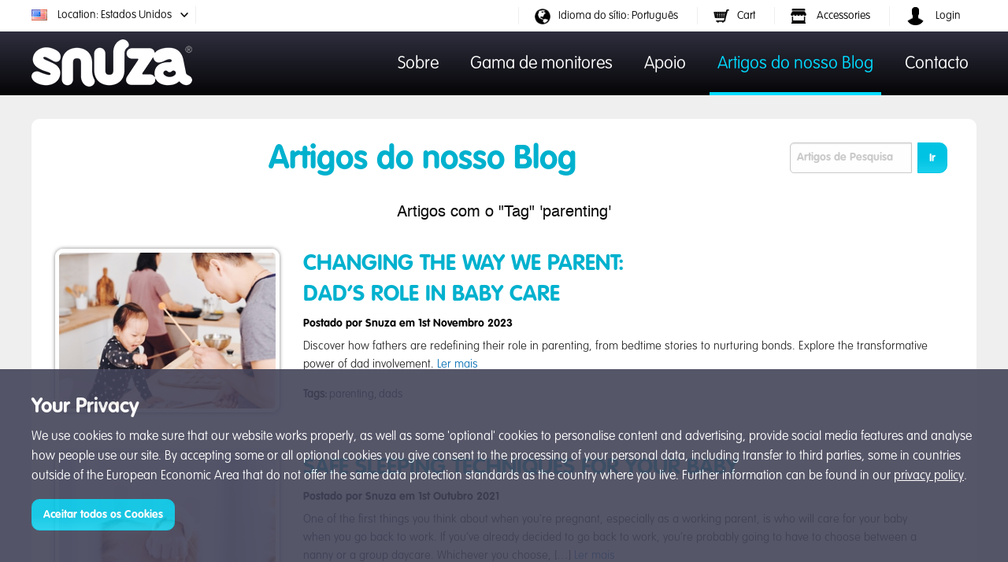

--- FILE ---
content_type: text/html; charset=utf-8
request_url: https://www.snuza.com/blog/tag/parenting/?lang=pt
body_size: 32490
content:

<!doctype html>
<html lang="en">
<head>
    <meta name="upcheck" content="yes" />
    <meta name="facebook-domain-verification" content="qdxi4rbqarm1197eexw0sxjfb02574" />
    <meta name="google-site-verification" content="6C-4vSl7-3T8rBX8L_jV91yja3-eT8Lasl2Nh_qnmYQ" />
    <meta charset="UTF-8">
    <meta property="og:site_name" content="Snuza.com"/>

    

    
    <title>Artigos do nosso Blog - Monitores de Respiração de Bebés Snuza</title>

    <link rel="shortcut icon" type="image/ico" href="/static/favicon.ico/favicon.ico" />
    <link rel="apple-touch-icon" href="/static/favicon.ico/favicon.ico">
    <meta name="viewport" content="width=device-width, initial-scale=1"/>

    <link href="/static/foundation/css/foundation.min.css?v=1.39" rel="stylesheet" />
    <link href="/static/fontawesome/css/all.css?v=1.39" rel="stylesheet" />
    <link href="/static/css/base.css?v=1.39" rel="stylesheet" />

    

    <script>
        var flash_time = '2026-01-25T01:22:59Z';
        var flash_on = false;
        
        
    </script>

    

<!-- Google Tag Manager -->
<script>(function(w,d,s,l,i){w[l]=w[l]||[];w[l].push({'gtm.start':
  new Date().getTime(),event:'gtm.js'});var f=d.getElementsByTagName(s)[0],
  j=d.createElement(s),dl=l!='dataLayer'?'&l='+l:'';j.async=true;j.src=
  'https://www.googletagmanager.com/gtm.js?id='+i+dl;f.parentNode.insertBefore(j,f);
  })(window,document,'script','dataLayer','GTM-WFLM7536');</script>
  <!-- End Google Tag Manager -->

  
 
<!-- Google Tag Manager -->
<script>(function(w,d,s,l,i){w[l]=w[l]||[];w[l].push({'gtm.start':
  new Date().getTime(),event:'gtm.js'});var f=d.getElementsByTagName(s)[0],
  j=d.createElement(s),dl=l!='dataLayer'?'&l='+l:'';j.async=true;j.src=
  'https://www.googletagmanager.com/gtm.js?id='+i+dl;f.parentNode.insertBefore(j,f);
  })(window,document,'script','dataLayer','GTM-KCVKMXWJ');</script>
  <!-- End Google Tag Manager -->




<script type="text/javascript" src="//s7.addthis.com/js/300/addthis_widget.js#pubid=ra-5d2dc6382c65464e"></script>




    
        <script src="/static/js/jquery.min.js?v=1.39" type="text/javascript"></script>
    

    <script src="/static/js/jquery-ui/jquery-ui.min.js?v=1.39" type="text/javascript"></script>
    <script src="/static/fontawesome/js/all.js?v=1.39" type="text/javascript"></script>
    <script src="/static/foundation/js/vendor/foundation.min.js?v=1.39" type="text/javascript"></script>
    <script src='https://www.google.com/recaptcha/api.js?hl=pt' async defer></script>
    <script src="/base.js?v=1.39"></script>
    <script src="/static/js/app.js?v=1.39"></script>

    

    
<script src="/static/js/blog.js?v=1.39" type="text/javascript"></script>


    <link href="/static/js/select2/css/select2.min.css?v=1.39" rel="stylesheet" />
    <script src="/static/js/select2/js/select2.min.js?v=1.39"></script>
</head>
<body>
    <div class="off-canvas-wrap " data-offcanvas>
        
<div class="off-canvas position-left" id="offCanvas" data-off-canvas>
    <!-- Close button -->
    <button class="close-button" aria-label="Close menu" type="button" data-close>
      <span>&times;</span>
    </button>

    <div class="vertical menu mobile-menu">
        <ul class="top-bar-right">
            
            <li class="text-left "><a href="/login/">Login para Adicionar Dispositivos</a></li>
            

            
            <li class=" text-left" id="my_cart_mobile">
                <a href="/cart/">
                Cart
                <span id="my_cart_mobile_count">0</span>
                </a>
            </li>
            

            <li class="text-left "><a href="/about-snuza/">Sobre Snuza</a></li>
            <li class="text-left "><a href="/products/">Gama de monitores</a></li>
            <li class="text-left "><a href="/blog/">Blog</a></li>
            <li class="text-left "><a href="/troubleshooting/">Apoio</a></li>
            
            
            <li class="text-left "><a href="/contact/">Contacte-nos</a></li>
        </ul>
    </div>
</div>
        


    <section class="top-menu sticky hide-for-small-only" data-sticky data-sticky-on="medium">
        
            
            <div id="auth-block">
                <div class="arrow"></div>
                <form method="post" action="/login/"><input type="hidden" name="csrfmiddlewaretoken" value="vDCokYkDgSRoRlBCworbZtUtSTl1qsqnB4dswhQ0S3RfPi1G8h1M4tLflBuasGUU">
                    <ul>
                        <li class="text-center"><span class="enter-details">Introduza os seus dados de login</span></li>
                        <li class="textbox"><input name="email" type="text" placeholder="email"></li>
                        <li class="textbox"><input name="password" type="password" placeholder="password"></li>
                        <li><button class="button login-button default" type="submit">Login</button></li>
                        <li class="text-center"><a href="/resend-activation/" class="auth-link">Reenviar Activação</a></li>
                        <li class="text-center"><a href="/forgot-password/" class="auth-link">Esqueci-me da palavra-passe</a></li>
                        <li class="text-center"><a href="/register/" class="auth-link">Registe-se</a></li>
                    </ul>
                </form>
            </div>
            

            

            <div id="product-block" style="padding-bottom: 0px;">
                <ul>
                    <li>
                        
                        
                            <h6><b>Movement Monitors</b></h6>
                            <ul class="bullet">
                            
                                
                                    <li><a href="/product/pico2/">Pico 2</a></li>
                                
                            
                                
                                    <li><a href="/product/hero-se/">Hero<sup class='text-ss'>SE</sup></a></li>
                                
                            
                            </ul>
                        
                    </li>
                </ul>
            </div>

            <div id="support-block" style="padding-bottom: 0px;">
                <ul style="margin-bottom: 0px;">
                    <li>
                    
                        <h6 class="text-center"><b>Pico 2</b></h6>
                        <ul class="bullet" style="margin-bottom: 20px;">
                            <li>
                                <a href="/troubleshooting/pico2/#faq">FAQ</a>
                                <span> | </span>
                                <a href="/troubleshooting/pico2/#manuals">Manuals</a>
                                <br/>
                                <a href="/troubleshooting/pico2/#quickstart">Quick Start Guide</a>
                            </li>
                        </ul>
                    
                        <h6 class="text-center"><b>Hero<sup class='text-ss'>SE</sup></b></h6>
                        <ul class="bullet" style="margin-bottom: 20px;">
                            <li>
                                <a href="/troubleshooting/hero-se/#faq">FAQ</a>
                                <span> | </span>
                                <a href="/troubleshooting/hero-se/#manuals">Manuals</a>
                                <br/>
                                <a href="/troubleshooting/hero-se/#quickstart">Quick Start Guide</a>
                            </li>
                        </ul>
                    
                    </li>
                </ul>
            </div>
            

        

        <div id="head-nav-menu">
            <div class="grid-container">
                <div class="grid-x">
                    <div class="large-12 medium-12">
                        
                        <ul class="text-left float-left navmenu">
                            <li id="detected-country" class="detected-country " data-iso="US">
                                <span class="btn_change_country"><img src="/static/img/flags/icons/us.png?t=20260125012259" class="flag" alt=""/>
                                    Location:
                                     Estados Unidos</span>
                            </li>
                        </ul>
                        <ul class="text-right float-right navmenu">
                            <li id="site_lang">
                                <img src="/static/img/glyphicons/glyphicons_340_globe.png" alt="">Idioma do sítio:
                                <span id="site_lang_label">Português</span>
                            </li>
                            
                                <li id="my_cart"><a  href="/cart/">
                                    <img src="/static/img/glyphicons/glyphicons_202_shopping_cart.png" alt="">Cart
                                    <span id="my_cart_count">0</span></a>
                                </li>
                                
                                    <li><a href="/accessories/" style="color: black">
                                    <img src="/static/img/glyphicons/glyphicons_451_shop_window.png" alt=""> 
                                    Accessories
                                    </a></li>
                                
                            
                            <li id="site_auth">
                                
                                    <img src="/static/img/glyphicons/glyphicons_003_user.png" class="header_profile_image noprofile" alt="">
                                
                                <span>
                                Login
                                </span>
                            </li>
                        </ul>
                    </div>
                </div>
            </div>
        </div>

        
        <div class="grid-container">
            <div class="grid-x">
                <div class="small-3 cell logo">
                    <a href="/"><img src="/static/img/logo-small.png" alt=""></a>
                    <button type="button" class="hamburger" data-toggle="offCanvas"></button>
                </div>
                
                <div class="small-9 cell">
                    <ul class="menu float-right">
                        <li><a class="nav " href="/about-snuza/">Sobre</a></li>
                        <li><a class="nav " id="nav_products" href="/products/">Gama de monitores</a></li>
                        <li><a class="nav " id="nav_support" href="/troubleshooting/">Apoio</a></li>
                        <li><a class="nav active" href="/blog/">Artigos do nosso Blog</a></li>
                        
                        <li><a class="nav " href="/contact/">Contacto</a></li>
                    </ul>
                </div>
                
            </div>
        </div>
    
    </section>


    <section class="show-for-small-only navmenu-mobile" id="navmenu-mobile-detect">
        <div class="navmenu-mobile-wrapper">
            <div class="detected-country " id="detected-country-mobile" data-iso="US" class="text-left">
                <span class="mobile-location-clickable">
                    <img class="flag" src="/static/img/flags/icons/us.png" alt=""/>
                    Location Estados Unidos
                </span>
            </div>
            
            <div class="mobile-cart-icon-wrapper">
                <a href="/cart/" class="mobile-cart-link" >
                    <span class="mobile-cart-emoji">🛒</span>
                    <span id="my_cart_count_mobile_top">0</span>
                </a>
            </div>
            
        </div>
    </section>


<section class="show-for-small-only top-menu">
    <div class="grid-x">
        <div class="small-12 text-center">
            <a href="/"><img class="mobile-logo" src="/static/img/logo-small.png" alt=""></a>
            <button type="button" class="hamburger" data-toggle="offCanvas"></button>
        </div>
    </div>
</section>
        <section>
            
            
    <div class="page">
        <div class="grid-container">
            
            
            <div class="grid-page">
                <div class="row inner-page">
    <div class="grid-container blog-list content-page" id="page-blog" style="padding-top: 0;">
        <div class="grid-x blog-list">
            <div class="large-12 medium-12 small-12 cell">

                <h1 class="text-center">
                    <a href="/blog/" class="contact-header">Artigos do nosso Blog</a>

                    <form class="blog-form float-right" method="post" action="/blog/search/"><input type="hidden" name="csrfmiddlewaretoken" value="vDCokYkDgSRoRlBCworbZtUtSTl1qsqnB4dswhQ0S3RfPi1G8h1M4tLflBuasGUU">
                        <input type="text" name="search_word" placeholder="Artigos de Pesquisa" />
                        <button class="button">Ir</button>
                    </form>                
                </h1>

                
                
                    <h5 class="text-center">Artigos com o "Tag"
                        '<span id="id_tag_word_label">parenting</span><span id="id_tag_word" class="hide">
                            <input id="id_tag_word_value" type="text" value="parenting" /></span>'</h5>
                    <br>
                
                

                
                    <section  id="blog_list">
                        
                        


    
        <div class="obj grid-x" data-id="882" id="article-item-882">
            
                <div class="small-12 medium-3 large-3 cell article-image">
                    
                        
                            <a href="/blog/dads-role-baby-care/">
                        
                            <img src="https://s3.amazonaws.com/webserver.snuza.com/blog_article/img/thumb/83dca75e31.jpg" width="285px" height="205px" class="th img" />
                        
                            </a>
                        
                    
                </div>
                <div class="small-12 medium-9 large-9 pad">
                    <h2 data-id="882"><a href="/blog/dads-role-baby-care/">Changing the Way We Parent:&nbsp;<div>Dad’s Role In Baby Care<br></div></a></h2>
                    <h4 data-id="882" class="blog_article_published_info edit_publish_info">Postado por
                        <span class="blog_article_author">Snuza</span>
                        em
                        <span class="blog_article_published_date">1st Novembro 2023</span>
                    </h4>
                    <p data-id="882" class="short-description">
                        Discover how fathers are redefining their role in parenting, from bedtime stories to nurturing bonds. Explore the transformative power of dad involvement.
                        <a href="/blog/dads-role-baby-care/">Ler mais</a>
                    </p>

                    <div class="float-left tag-list">
                        
                            <b>Tags:</b>
                            <span class="tag-list">
                            
                                <a href="/blog/tag/parenting/">parenting</a>, 
                            
                                <a href="/blog/tag/dads/">dads</a>
                            
                            </span>
                        
                    </div>
                </div>
            
            <div class="small-12 medium-12 large-12 cell"><hr/></div>
        </div>
    
        <div class="obj grid-x" data-id="260" id="article-item-260">
            
                <div class="small-12 medium-3 large-3 cell article-image">
                    
                        
                            <a href="/blog/safe-sleeping-techniques/">
                        
                            <img src="https://s3.amazonaws.com/webserver.snuza.com/blog/thumb/4efcbcf44e.jpeg" width="285px" height="205px" class="th img" />
                        
                            </a>
                        
                    
                </div>
                <div class="small-12 medium-9 large-9 pad">
                    <h2 data-id="260"><a href="/blog/safe-sleeping-techniques/">Safe Sleeping Techniques For Your Baby</a></h2>
                    <h4 data-id="260" class="blog_article_published_info edit_publish_info">Postado por
                        <span class="blog_article_author">Snuza</span>
                        em
                        <span class="blog_article_published_date">1st Outubro 2021</span>
                    </h4>
                    <p data-id="260" class="short-description">
                        One of the first things you think about when you&rsquo;re pregnant, especially as a working parent, is who will care for your baby when you go back to work. If you&rsquo;ve already decided to go back to work, you&rsquo;re probably going to have to choose between a nanny or a group daycare. Whichever you choose, [&hellip;]
                        <a href="/blog/safe-sleeping-techniques/">Ler mais</a>
                    </p>

                    <div class="float-left tag-list">
                        
                            <b>Tags:</b>
                            <span class="tag-list">
                            
                                <a href="/blog/tag/parenting/">parenting</a>, 
                            
                                <a href="/blog/tag/sids/">sids</a>, 
                            
                                <a href="/blog/tag/techniques/">techniques</a>, 
                            
                                <a href="/blog/tag/sleeping/">sleeping</a>
                            
                            </span>
                        
                    </div>
                </div>
            
            <div class="small-12 medium-12 large-12 cell"><hr/></div>
        </div>
    
        <div class="obj grid-x" data-id="304" id="article-item-304">
            
                <div class="small-12 medium-3 large-3 cell article-image">
                    
                        
                            <a href="/blog/new-normal-parenting/">
                        
                            <img src="https://s3.amazonaws.com/webserver.snuza.com/blog/thumb/8e7ae401fc.jpeg" width="285px" height="205px" class="th img" />
                        
                            </a>
                        
                    
                </div>
                <div class="small-12 medium-9 large-9 pad">
                    <h2 data-id="304"><a href="/blog/new-normal-parenting/">The “New Normal”: Parenting In This New World</a></h2>
                    <h4 data-id="304" class="blog_article_published_info edit_publish_info">Postado por
                        <span class="blog_article_author">Snuza International</span>
                        em
                        <span class="blog_article_published_date">25th Maio 2020</span>
                    </h4>
                    <p data-id="304" class="short-description">
                        It’s a juggle more difficult than we’ve ever faced before. Lock-down has been like one long day when you had to stay home to take care of a sick kid. In this post, we take a look at parents new normal and how to cope.
                        <a href="/blog/new-normal-parenting/">Ler mais</a>
                    </p>

                    <div class="float-left tag-list">
                        
                            <b>Tags:</b>
                            <span class="tag-list">
                            
                                <a href="/blog/tag/new-normal/">New Normal</a>, 
                            
                                <a href="/blog/tag/parenting/">parenting</a>, 
                            
                                <a href="/blog/tag/coping-tips/">Coping Tips</a>, 
                            
                                <a href="/blog/tag/Lock-down/">lock-down</a>
                            
                            </span>
                        
                    </div>
                </div>
            
            <div class="small-12 medium-12 large-12 cell"><hr/></div>
        </div>
    
        <div class="obj grid-x" data-id="259" id="article-item-259">
            
                <div class="small-12 medium-3 large-3 cell article-image">
                    
                        
                            <a href="/blog/why-skin-on-skin-contact-with-your-baby-is-essential/">
                        
                            <img src="https://s3.amazonaws.com/webserver.snuza.com/blog/thumb/31c372975f.jpeg" width="285px" height="205px" class="th img" />
                        
                            </a>
                        
                    
                </div>
                <div class="small-12 medium-9 large-9 pad">
                    <h2 data-id="259"><a href="/blog/why-skin-on-skin-contact-with-your-baby-is-essential/">Why Skin-on-Skin Contact With Your Baby is Essential</a></h2>
                    <h4 data-id="259" class="blog_article_published_info edit_publish_info">Postado por
                        <span class="blog_article_author">Snuza International</span>
                        em
                        <span class="blog_article_published_date">10th Junho 2019</span>
                    </h4>
                    <p data-id="259" class="short-description">
                        OK, if you’ve heard about skin-to-skin contact but don’t really know what it’s about or what it’s for, we’re here to help. Skin-to-skin is literally what it says on the box: it’s having nothing between you and your child, with your skins touching. It might not seem like a big deal, but science (and hundreds […]
                        <a href="/blog/why-skin-on-skin-contact-with-your-baby-is-essential/">Ler mais</a>
                    </p>

                    <div class="float-left tag-list">
                        
                            <b>Tags:</b>
                            <span class="tag-list">
                            
                                <a href="/blog/tag/skin-to-skin/">skin-to-skin</a>, 
                            
                                <a href="/blog/tag/bonding/">bonding</a>, 
                            
                                <a href="/blog/tag/parenting/">parenting</a>, 
                            
                                <a href="/blog/tag/contact/">contact</a>, 
                            
                                <a href="/blog/tag/hormones/">hormones</a>, 
                            
                                <a href="/blog/tag/breastfeeding/">breastfeeding</a>
                            
                            </span>
                        
                    </div>
                </div>
            
            <div class="small-12 medium-12 large-12 cell"><hr/></div>
        </div>
    

    
        <nav aria-label="Pagination">
            <ul class="pagination text-center">
            
                <li class="current">Página 1 de 1.</li>
            
            </ul>
        </nav>
    


                        
                    </section>
                
            </div>
            
        </div>
    </div>
</div>
            </div>
        </div>
    </div>

        </section>
        
        

<section id="footer">
    <div id="footer-block" class="grid-container">
        <div class="grid-x">
            <div class="large-12 small-12 medium-12 cell cell-text social-icons">
                <a href="mailto:support@snuza.com" target="_blank" class="mail"></a>
                <a href="https://r.snuza.com/facebookusa/" target="_blank" class="facebook"></a>
                <a href="https://www.instagram.com/snuzamonitors/" target="_blank" class="instagram"></a>
                <a href="https://www.youtube.com/channel/UCbsuyP2yfDpCZeoTIHHFbaw" target="_blank" class="youtube"></a>
                <a href="https://www.linkedin.com/company/snuzababymonitors" target="_blank" class="linkedin"></a>
                <a href="https://x.com/SnuzaMonitors" target="_blank" class="ex"></a>
                <a href="https://za.pinterest.com/SnuzaMonitors/" target="_blank" class="pinterest"></a>
            </div>
        </div>
        <div class="grid-x">
            <div class="small-offset-0 medium-offset-1 large-offset-0 small-12 medium-5 large-3 cell cell-text">
                <h4 class="small-text-center">Sobre Snuza</h4>
                <ul class="small-text-center">
                    <li><a  href="/about-snuza/">Sobre Snuza</a></li>
                    <li><a  href="/reviews-testimonials/">Revisões &amp; Testemunhos</a></li>
                    <li><a  href="/contact/">Contacte-nos</a></li>
                </ul>
            </div>
            <div class="small-12 medium-offset-1 medium-5 large-offset-0 large-3 cell cell-text">
                <h4 class="small-text-center">Apoio Snuza</h4>
                <ul class="small-text-center">
                    <li><a  href="/pico-check/">Detectar Compatibilidade</a></li>
                    <li><a  href="/products/">Gama de monitores</a></li>
                    <li><a  href="/report-event/">Relatar Evento</a></li>
                    <li><a  href="/troubleshooting/">Apoio</a></li>
                    <li><a class="active" href="/blog/">Blog</a></li>
                    
                </ul>
            </div>
            <div class="small-12 medium-offset-1 medium-4 large-offset-0 large-2 cell cell-text">
                <h4 class="small-text-center">Apoio Snuza</h4>
                <ul class="small-text-center">
                    <li><a  href="/terms/">Terms and Conditions</a></li>
                    <li><a  href="/privacy-policy/">Política de Privacidade</a></li>
                    <li><a  href="/certifications/">Certificações</a></li>
                    <li><a  href="/disclaimer/">Aviso Legal</a></li>
                    <li><a  href="/guarantee/">Garantia</a></li>
                </ul>
            </div>
            <div class="small-12 small-offset-0 medium-offset-0 medium-6 large-4 cell">
                <div class="grid-x">
                    <div class="large-1 medium-2 cell"></div>
                    <div class="large-10 medium-10 cell">
                        <h4 class="text-center">Subscreva a nossa Newsletter</h4>
                        <form action="/newsletter/" method="post" class="text-center"><input type="hidden" name="csrfmiddlewaretoken" value="vDCokYkDgSRoRlBCworbZtUtSTl1qsqnB4dswhQ0S3RfPi1G8h1M4tLflBuasGUU">
                            <ul class="form-newsletter">
                                <li>
                                    <input id="id_nl_first_name_footer" name="first_name" placeholder="O seu primeiro nome" value="" type="text"/>
                                    <input id="id_nl_last_name_footer" name="last_name" placeholder="O seu primeiro nome" value="" type="text"/>
                                </li>
                                <li><input id="id_nl_email_footer" name="email" placeholder="O seu e-mail" value="" type="text"/> </li>
                                <li>
                                    
<label for="id_nl_dob_day_footer" class="text-left">O seu primeiro nome

</label>
<select name="dob_day" id="id_nl_dob_day_footer">
    <option value="">Dia</option>
    <option  value="1">1</option>
    <option  value="2">2</option>
    <option  value="3">3</option>
    <option  value="4">4</option>
    <option  value="5">5</option>
    <option  value="6">6</option>
    <option  value="7">7</option>
    <option  value="8">8</option>
    <option  value="9">9</option>
    <option  value="10">10</option>
    <option  value="11">11</option>
    <option  value="12">12</option>
    <option  value="13">13</option>
    <option  value="14">14</option>
    <option  value="15">15</option>
    <option  value="16">16</option>
    <option  value="17">17</option>
    <option  value="18">18</option>
    <option  value="19">19</option>
    <option  value="20">20</option>
    <option  value="21">21</option>
    <option  value="22">22</option>
    <option  value="23">23</option>
    <option  value="24">24</option>
    <option  value="25">25</option>
    <option  value="26">26</option>
    <option  value="27">27</option>
    <option  value="28">28</option>
    <option  value="29">29</option>
    <option  value="30">30</option>
    <option  value="31">31</option>
</select>

<select name="dob_month" id="id_nl_dob_month_footer">
    <option value="">Mês</option>
    <option  value="1">Janeiro</option>
    <option  value="2">Fevereiro</option>
    <option  value="3">Março</option>
    <option  value="4">Abril</option>
    <option  value="5">Maio</option>
    <option  value="6">Junho</option>
    <option  value="7">Julho</option>
    <option  value="8">Agosto</option>
    <option  value="9">Setembro</option>
    <option  value="10">Outubro</option>
    <option  value="11">Novembro</option>
    <option  value="12">Dezembro</option>
</select>

<select name="dob_year" id="id_nl_dob_year_footer">
    <option value="">Ano</option>
    
    <option  value="2026">2026</option>
    
    <option  value="2025">2025</option>
    
    <option  value="2024">2024</option>
    
    <option  value="2023">2023</option>
    
    <option  value="2022">2022</option>
    
    <option  value="2021">2021</option>
    
    <option  value="2020">2020</option>
    
    <option  value="2019">2019</option>
    
    <option  value="2018">2018</option>
    
    <option  value="2017">2017</option>
    
    <option  value="2016">2016</option>
    
    <option  value="2015">2015</option>
    
    <option  value="2014">2014</option>
    
    <option  value="2013">2013</option>
    
    <option  value="2012">2012</option>
    
    <option  value="2011">2011</option>
    
    <option  value="2010">2010</option>
    
</select>

                                </li>
                            </ul>

                            <div class="grid-x cell">
                                <div class="large-6 medium-6 cell">
                                    <div class="g-recaptcha g-recaptcha-footer"  data-sitekey="6Lf09-8UAAAAALqyfmEJTZdhV9OlcyfcalL3eQY2"></div>
                                </div>
                                <div class="large-6 medium-6 cell text-right small-text-center">
                                    <button type="submit" class="button">Inscrever-se agora!</button>
                                </div>
                            </div>

                        </form>
                     </div>
                 </div>
            </div>
        </div>
    </div>
</section>

<section id="footer-copyright">Todos os direitos reservados &copy; <a href="/">Snuza</a> &reg; International 2026</section>


        
    </div>

    


    

<div id="cookie_popup">
    <div class="grid-container">
        
            <h4>Your Privacy</h4>
            <p>We use cookies to make sure that our website works properly, as well as some 'optional' cookies to personalise content and advertising, provide social media features and analyse how people use our site. By accepting some or all optional cookies you give consent to the processing of your personal data, including transfer to third parties, some in countries outside of the European Economic Area that do not offer the same data protection standards as the country where you live. Further information can be found in our <a href="../../../../../privacy-policy/">privacy policy</a>.</p>
        
        <button id="id_cookie_accept" type="button" class="button">Aceitar todos os Cookies</button>
     </div>
</div>


    
    

    
    
<div class="reveal text-center" data-close-on-click="false" data-close-on-esc="true" id="modalCountry" data-reveal>
    <div class="close_modal">X</div>
    <div class="small-12 large-12">
        <h2 class="text-center">Please select your Country/Region:</h2>
        <div id="frmCountryChange"></div>
    </div>
</div>
    
    

    <script>
        $(function(){ $(document).foundation(); }) ;
    </script>
</body>
</html>

--- FILE ---
content_type: text/html; charset=utf-8
request_url: https://www.google.com/recaptcha/api2/anchor?ar=1&k=6Lf09-8UAAAAALqyfmEJTZdhV9OlcyfcalL3eQY2&co=aHR0cHM6Ly93d3cuc251emEuY29tOjQ0Mw..&hl=pt&v=PoyoqOPhxBO7pBk68S4YbpHZ&size=normal&anchor-ms=20000&execute-ms=30000&cb=gb4jm79bx5x1
body_size: 49175
content:
<!DOCTYPE HTML><html dir="ltr" lang="pt"><head><meta http-equiv="Content-Type" content="text/html; charset=UTF-8">
<meta http-equiv="X-UA-Compatible" content="IE=edge">
<title>reCAPTCHA</title>
<style type="text/css">
/* cyrillic-ext */
@font-face {
  font-family: 'Roboto';
  font-style: normal;
  font-weight: 400;
  font-stretch: 100%;
  src: url(//fonts.gstatic.com/s/roboto/v48/KFO7CnqEu92Fr1ME7kSn66aGLdTylUAMa3GUBHMdazTgWw.woff2) format('woff2');
  unicode-range: U+0460-052F, U+1C80-1C8A, U+20B4, U+2DE0-2DFF, U+A640-A69F, U+FE2E-FE2F;
}
/* cyrillic */
@font-face {
  font-family: 'Roboto';
  font-style: normal;
  font-weight: 400;
  font-stretch: 100%;
  src: url(//fonts.gstatic.com/s/roboto/v48/KFO7CnqEu92Fr1ME7kSn66aGLdTylUAMa3iUBHMdazTgWw.woff2) format('woff2');
  unicode-range: U+0301, U+0400-045F, U+0490-0491, U+04B0-04B1, U+2116;
}
/* greek-ext */
@font-face {
  font-family: 'Roboto';
  font-style: normal;
  font-weight: 400;
  font-stretch: 100%;
  src: url(//fonts.gstatic.com/s/roboto/v48/KFO7CnqEu92Fr1ME7kSn66aGLdTylUAMa3CUBHMdazTgWw.woff2) format('woff2');
  unicode-range: U+1F00-1FFF;
}
/* greek */
@font-face {
  font-family: 'Roboto';
  font-style: normal;
  font-weight: 400;
  font-stretch: 100%;
  src: url(//fonts.gstatic.com/s/roboto/v48/KFO7CnqEu92Fr1ME7kSn66aGLdTylUAMa3-UBHMdazTgWw.woff2) format('woff2');
  unicode-range: U+0370-0377, U+037A-037F, U+0384-038A, U+038C, U+038E-03A1, U+03A3-03FF;
}
/* math */
@font-face {
  font-family: 'Roboto';
  font-style: normal;
  font-weight: 400;
  font-stretch: 100%;
  src: url(//fonts.gstatic.com/s/roboto/v48/KFO7CnqEu92Fr1ME7kSn66aGLdTylUAMawCUBHMdazTgWw.woff2) format('woff2');
  unicode-range: U+0302-0303, U+0305, U+0307-0308, U+0310, U+0312, U+0315, U+031A, U+0326-0327, U+032C, U+032F-0330, U+0332-0333, U+0338, U+033A, U+0346, U+034D, U+0391-03A1, U+03A3-03A9, U+03B1-03C9, U+03D1, U+03D5-03D6, U+03F0-03F1, U+03F4-03F5, U+2016-2017, U+2034-2038, U+203C, U+2040, U+2043, U+2047, U+2050, U+2057, U+205F, U+2070-2071, U+2074-208E, U+2090-209C, U+20D0-20DC, U+20E1, U+20E5-20EF, U+2100-2112, U+2114-2115, U+2117-2121, U+2123-214F, U+2190, U+2192, U+2194-21AE, U+21B0-21E5, U+21F1-21F2, U+21F4-2211, U+2213-2214, U+2216-22FF, U+2308-230B, U+2310, U+2319, U+231C-2321, U+2336-237A, U+237C, U+2395, U+239B-23B7, U+23D0, U+23DC-23E1, U+2474-2475, U+25AF, U+25B3, U+25B7, U+25BD, U+25C1, U+25CA, U+25CC, U+25FB, U+266D-266F, U+27C0-27FF, U+2900-2AFF, U+2B0E-2B11, U+2B30-2B4C, U+2BFE, U+3030, U+FF5B, U+FF5D, U+1D400-1D7FF, U+1EE00-1EEFF;
}
/* symbols */
@font-face {
  font-family: 'Roboto';
  font-style: normal;
  font-weight: 400;
  font-stretch: 100%;
  src: url(//fonts.gstatic.com/s/roboto/v48/KFO7CnqEu92Fr1ME7kSn66aGLdTylUAMaxKUBHMdazTgWw.woff2) format('woff2');
  unicode-range: U+0001-000C, U+000E-001F, U+007F-009F, U+20DD-20E0, U+20E2-20E4, U+2150-218F, U+2190, U+2192, U+2194-2199, U+21AF, U+21E6-21F0, U+21F3, U+2218-2219, U+2299, U+22C4-22C6, U+2300-243F, U+2440-244A, U+2460-24FF, U+25A0-27BF, U+2800-28FF, U+2921-2922, U+2981, U+29BF, U+29EB, U+2B00-2BFF, U+4DC0-4DFF, U+FFF9-FFFB, U+10140-1018E, U+10190-1019C, U+101A0, U+101D0-101FD, U+102E0-102FB, U+10E60-10E7E, U+1D2C0-1D2D3, U+1D2E0-1D37F, U+1F000-1F0FF, U+1F100-1F1AD, U+1F1E6-1F1FF, U+1F30D-1F30F, U+1F315, U+1F31C, U+1F31E, U+1F320-1F32C, U+1F336, U+1F378, U+1F37D, U+1F382, U+1F393-1F39F, U+1F3A7-1F3A8, U+1F3AC-1F3AF, U+1F3C2, U+1F3C4-1F3C6, U+1F3CA-1F3CE, U+1F3D4-1F3E0, U+1F3ED, U+1F3F1-1F3F3, U+1F3F5-1F3F7, U+1F408, U+1F415, U+1F41F, U+1F426, U+1F43F, U+1F441-1F442, U+1F444, U+1F446-1F449, U+1F44C-1F44E, U+1F453, U+1F46A, U+1F47D, U+1F4A3, U+1F4B0, U+1F4B3, U+1F4B9, U+1F4BB, U+1F4BF, U+1F4C8-1F4CB, U+1F4D6, U+1F4DA, U+1F4DF, U+1F4E3-1F4E6, U+1F4EA-1F4ED, U+1F4F7, U+1F4F9-1F4FB, U+1F4FD-1F4FE, U+1F503, U+1F507-1F50B, U+1F50D, U+1F512-1F513, U+1F53E-1F54A, U+1F54F-1F5FA, U+1F610, U+1F650-1F67F, U+1F687, U+1F68D, U+1F691, U+1F694, U+1F698, U+1F6AD, U+1F6B2, U+1F6B9-1F6BA, U+1F6BC, U+1F6C6-1F6CF, U+1F6D3-1F6D7, U+1F6E0-1F6EA, U+1F6F0-1F6F3, U+1F6F7-1F6FC, U+1F700-1F7FF, U+1F800-1F80B, U+1F810-1F847, U+1F850-1F859, U+1F860-1F887, U+1F890-1F8AD, U+1F8B0-1F8BB, U+1F8C0-1F8C1, U+1F900-1F90B, U+1F93B, U+1F946, U+1F984, U+1F996, U+1F9E9, U+1FA00-1FA6F, U+1FA70-1FA7C, U+1FA80-1FA89, U+1FA8F-1FAC6, U+1FACE-1FADC, U+1FADF-1FAE9, U+1FAF0-1FAF8, U+1FB00-1FBFF;
}
/* vietnamese */
@font-face {
  font-family: 'Roboto';
  font-style: normal;
  font-weight: 400;
  font-stretch: 100%;
  src: url(//fonts.gstatic.com/s/roboto/v48/KFO7CnqEu92Fr1ME7kSn66aGLdTylUAMa3OUBHMdazTgWw.woff2) format('woff2');
  unicode-range: U+0102-0103, U+0110-0111, U+0128-0129, U+0168-0169, U+01A0-01A1, U+01AF-01B0, U+0300-0301, U+0303-0304, U+0308-0309, U+0323, U+0329, U+1EA0-1EF9, U+20AB;
}
/* latin-ext */
@font-face {
  font-family: 'Roboto';
  font-style: normal;
  font-weight: 400;
  font-stretch: 100%;
  src: url(//fonts.gstatic.com/s/roboto/v48/KFO7CnqEu92Fr1ME7kSn66aGLdTylUAMa3KUBHMdazTgWw.woff2) format('woff2');
  unicode-range: U+0100-02BA, U+02BD-02C5, U+02C7-02CC, U+02CE-02D7, U+02DD-02FF, U+0304, U+0308, U+0329, U+1D00-1DBF, U+1E00-1E9F, U+1EF2-1EFF, U+2020, U+20A0-20AB, U+20AD-20C0, U+2113, U+2C60-2C7F, U+A720-A7FF;
}
/* latin */
@font-face {
  font-family: 'Roboto';
  font-style: normal;
  font-weight: 400;
  font-stretch: 100%;
  src: url(//fonts.gstatic.com/s/roboto/v48/KFO7CnqEu92Fr1ME7kSn66aGLdTylUAMa3yUBHMdazQ.woff2) format('woff2');
  unicode-range: U+0000-00FF, U+0131, U+0152-0153, U+02BB-02BC, U+02C6, U+02DA, U+02DC, U+0304, U+0308, U+0329, U+2000-206F, U+20AC, U+2122, U+2191, U+2193, U+2212, U+2215, U+FEFF, U+FFFD;
}
/* cyrillic-ext */
@font-face {
  font-family: 'Roboto';
  font-style: normal;
  font-weight: 500;
  font-stretch: 100%;
  src: url(//fonts.gstatic.com/s/roboto/v48/KFO7CnqEu92Fr1ME7kSn66aGLdTylUAMa3GUBHMdazTgWw.woff2) format('woff2');
  unicode-range: U+0460-052F, U+1C80-1C8A, U+20B4, U+2DE0-2DFF, U+A640-A69F, U+FE2E-FE2F;
}
/* cyrillic */
@font-face {
  font-family: 'Roboto';
  font-style: normal;
  font-weight: 500;
  font-stretch: 100%;
  src: url(//fonts.gstatic.com/s/roboto/v48/KFO7CnqEu92Fr1ME7kSn66aGLdTylUAMa3iUBHMdazTgWw.woff2) format('woff2');
  unicode-range: U+0301, U+0400-045F, U+0490-0491, U+04B0-04B1, U+2116;
}
/* greek-ext */
@font-face {
  font-family: 'Roboto';
  font-style: normal;
  font-weight: 500;
  font-stretch: 100%;
  src: url(//fonts.gstatic.com/s/roboto/v48/KFO7CnqEu92Fr1ME7kSn66aGLdTylUAMa3CUBHMdazTgWw.woff2) format('woff2');
  unicode-range: U+1F00-1FFF;
}
/* greek */
@font-face {
  font-family: 'Roboto';
  font-style: normal;
  font-weight: 500;
  font-stretch: 100%;
  src: url(//fonts.gstatic.com/s/roboto/v48/KFO7CnqEu92Fr1ME7kSn66aGLdTylUAMa3-UBHMdazTgWw.woff2) format('woff2');
  unicode-range: U+0370-0377, U+037A-037F, U+0384-038A, U+038C, U+038E-03A1, U+03A3-03FF;
}
/* math */
@font-face {
  font-family: 'Roboto';
  font-style: normal;
  font-weight: 500;
  font-stretch: 100%;
  src: url(//fonts.gstatic.com/s/roboto/v48/KFO7CnqEu92Fr1ME7kSn66aGLdTylUAMawCUBHMdazTgWw.woff2) format('woff2');
  unicode-range: U+0302-0303, U+0305, U+0307-0308, U+0310, U+0312, U+0315, U+031A, U+0326-0327, U+032C, U+032F-0330, U+0332-0333, U+0338, U+033A, U+0346, U+034D, U+0391-03A1, U+03A3-03A9, U+03B1-03C9, U+03D1, U+03D5-03D6, U+03F0-03F1, U+03F4-03F5, U+2016-2017, U+2034-2038, U+203C, U+2040, U+2043, U+2047, U+2050, U+2057, U+205F, U+2070-2071, U+2074-208E, U+2090-209C, U+20D0-20DC, U+20E1, U+20E5-20EF, U+2100-2112, U+2114-2115, U+2117-2121, U+2123-214F, U+2190, U+2192, U+2194-21AE, U+21B0-21E5, U+21F1-21F2, U+21F4-2211, U+2213-2214, U+2216-22FF, U+2308-230B, U+2310, U+2319, U+231C-2321, U+2336-237A, U+237C, U+2395, U+239B-23B7, U+23D0, U+23DC-23E1, U+2474-2475, U+25AF, U+25B3, U+25B7, U+25BD, U+25C1, U+25CA, U+25CC, U+25FB, U+266D-266F, U+27C0-27FF, U+2900-2AFF, U+2B0E-2B11, U+2B30-2B4C, U+2BFE, U+3030, U+FF5B, U+FF5D, U+1D400-1D7FF, U+1EE00-1EEFF;
}
/* symbols */
@font-face {
  font-family: 'Roboto';
  font-style: normal;
  font-weight: 500;
  font-stretch: 100%;
  src: url(//fonts.gstatic.com/s/roboto/v48/KFO7CnqEu92Fr1ME7kSn66aGLdTylUAMaxKUBHMdazTgWw.woff2) format('woff2');
  unicode-range: U+0001-000C, U+000E-001F, U+007F-009F, U+20DD-20E0, U+20E2-20E4, U+2150-218F, U+2190, U+2192, U+2194-2199, U+21AF, U+21E6-21F0, U+21F3, U+2218-2219, U+2299, U+22C4-22C6, U+2300-243F, U+2440-244A, U+2460-24FF, U+25A0-27BF, U+2800-28FF, U+2921-2922, U+2981, U+29BF, U+29EB, U+2B00-2BFF, U+4DC0-4DFF, U+FFF9-FFFB, U+10140-1018E, U+10190-1019C, U+101A0, U+101D0-101FD, U+102E0-102FB, U+10E60-10E7E, U+1D2C0-1D2D3, U+1D2E0-1D37F, U+1F000-1F0FF, U+1F100-1F1AD, U+1F1E6-1F1FF, U+1F30D-1F30F, U+1F315, U+1F31C, U+1F31E, U+1F320-1F32C, U+1F336, U+1F378, U+1F37D, U+1F382, U+1F393-1F39F, U+1F3A7-1F3A8, U+1F3AC-1F3AF, U+1F3C2, U+1F3C4-1F3C6, U+1F3CA-1F3CE, U+1F3D4-1F3E0, U+1F3ED, U+1F3F1-1F3F3, U+1F3F5-1F3F7, U+1F408, U+1F415, U+1F41F, U+1F426, U+1F43F, U+1F441-1F442, U+1F444, U+1F446-1F449, U+1F44C-1F44E, U+1F453, U+1F46A, U+1F47D, U+1F4A3, U+1F4B0, U+1F4B3, U+1F4B9, U+1F4BB, U+1F4BF, U+1F4C8-1F4CB, U+1F4D6, U+1F4DA, U+1F4DF, U+1F4E3-1F4E6, U+1F4EA-1F4ED, U+1F4F7, U+1F4F9-1F4FB, U+1F4FD-1F4FE, U+1F503, U+1F507-1F50B, U+1F50D, U+1F512-1F513, U+1F53E-1F54A, U+1F54F-1F5FA, U+1F610, U+1F650-1F67F, U+1F687, U+1F68D, U+1F691, U+1F694, U+1F698, U+1F6AD, U+1F6B2, U+1F6B9-1F6BA, U+1F6BC, U+1F6C6-1F6CF, U+1F6D3-1F6D7, U+1F6E0-1F6EA, U+1F6F0-1F6F3, U+1F6F7-1F6FC, U+1F700-1F7FF, U+1F800-1F80B, U+1F810-1F847, U+1F850-1F859, U+1F860-1F887, U+1F890-1F8AD, U+1F8B0-1F8BB, U+1F8C0-1F8C1, U+1F900-1F90B, U+1F93B, U+1F946, U+1F984, U+1F996, U+1F9E9, U+1FA00-1FA6F, U+1FA70-1FA7C, U+1FA80-1FA89, U+1FA8F-1FAC6, U+1FACE-1FADC, U+1FADF-1FAE9, U+1FAF0-1FAF8, U+1FB00-1FBFF;
}
/* vietnamese */
@font-face {
  font-family: 'Roboto';
  font-style: normal;
  font-weight: 500;
  font-stretch: 100%;
  src: url(//fonts.gstatic.com/s/roboto/v48/KFO7CnqEu92Fr1ME7kSn66aGLdTylUAMa3OUBHMdazTgWw.woff2) format('woff2');
  unicode-range: U+0102-0103, U+0110-0111, U+0128-0129, U+0168-0169, U+01A0-01A1, U+01AF-01B0, U+0300-0301, U+0303-0304, U+0308-0309, U+0323, U+0329, U+1EA0-1EF9, U+20AB;
}
/* latin-ext */
@font-face {
  font-family: 'Roboto';
  font-style: normal;
  font-weight: 500;
  font-stretch: 100%;
  src: url(//fonts.gstatic.com/s/roboto/v48/KFO7CnqEu92Fr1ME7kSn66aGLdTylUAMa3KUBHMdazTgWw.woff2) format('woff2');
  unicode-range: U+0100-02BA, U+02BD-02C5, U+02C7-02CC, U+02CE-02D7, U+02DD-02FF, U+0304, U+0308, U+0329, U+1D00-1DBF, U+1E00-1E9F, U+1EF2-1EFF, U+2020, U+20A0-20AB, U+20AD-20C0, U+2113, U+2C60-2C7F, U+A720-A7FF;
}
/* latin */
@font-face {
  font-family: 'Roboto';
  font-style: normal;
  font-weight: 500;
  font-stretch: 100%;
  src: url(//fonts.gstatic.com/s/roboto/v48/KFO7CnqEu92Fr1ME7kSn66aGLdTylUAMa3yUBHMdazQ.woff2) format('woff2');
  unicode-range: U+0000-00FF, U+0131, U+0152-0153, U+02BB-02BC, U+02C6, U+02DA, U+02DC, U+0304, U+0308, U+0329, U+2000-206F, U+20AC, U+2122, U+2191, U+2193, U+2212, U+2215, U+FEFF, U+FFFD;
}
/* cyrillic-ext */
@font-face {
  font-family: 'Roboto';
  font-style: normal;
  font-weight: 900;
  font-stretch: 100%;
  src: url(//fonts.gstatic.com/s/roboto/v48/KFO7CnqEu92Fr1ME7kSn66aGLdTylUAMa3GUBHMdazTgWw.woff2) format('woff2');
  unicode-range: U+0460-052F, U+1C80-1C8A, U+20B4, U+2DE0-2DFF, U+A640-A69F, U+FE2E-FE2F;
}
/* cyrillic */
@font-face {
  font-family: 'Roboto';
  font-style: normal;
  font-weight: 900;
  font-stretch: 100%;
  src: url(//fonts.gstatic.com/s/roboto/v48/KFO7CnqEu92Fr1ME7kSn66aGLdTylUAMa3iUBHMdazTgWw.woff2) format('woff2');
  unicode-range: U+0301, U+0400-045F, U+0490-0491, U+04B0-04B1, U+2116;
}
/* greek-ext */
@font-face {
  font-family: 'Roboto';
  font-style: normal;
  font-weight: 900;
  font-stretch: 100%;
  src: url(//fonts.gstatic.com/s/roboto/v48/KFO7CnqEu92Fr1ME7kSn66aGLdTylUAMa3CUBHMdazTgWw.woff2) format('woff2');
  unicode-range: U+1F00-1FFF;
}
/* greek */
@font-face {
  font-family: 'Roboto';
  font-style: normal;
  font-weight: 900;
  font-stretch: 100%;
  src: url(//fonts.gstatic.com/s/roboto/v48/KFO7CnqEu92Fr1ME7kSn66aGLdTylUAMa3-UBHMdazTgWw.woff2) format('woff2');
  unicode-range: U+0370-0377, U+037A-037F, U+0384-038A, U+038C, U+038E-03A1, U+03A3-03FF;
}
/* math */
@font-face {
  font-family: 'Roboto';
  font-style: normal;
  font-weight: 900;
  font-stretch: 100%;
  src: url(//fonts.gstatic.com/s/roboto/v48/KFO7CnqEu92Fr1ME7kSn66aGLdTylUAMawCUBHMdazTgWw.woff2) format('woff2');
  unicode-range: U+0302-0303, U+0305, U+0307-0308, U+0310, U+0312, U+0315, U+031A, U+0326-0327, U+032C, U+032F-0330, U+0332-0333, U+0338, U+033A, U+0346, U+034D, U+0391-03A1, U+03A3-03A9, U+03B1-03C9, U+03D1, U+03D5-03D6, U+03F0-03F1, U+03F4-03F5, U+2016-2017, U+2034-2038, U+203C, U+2040, U+2043, U+2047, U+2050, U+2057, U+205F, U+2070-2071, U+2074-208E, U+2090-209C, U+20D0-20DC, U+20E1, U+20E5-20EF, U+2100-2112, U+2114-2115, U+2117-2121, U+2123-214F, U+2190, U+2192, U+2194-21AE, U+21B0-21E5, U+21F1-21F2, U+21F4-2211, U+2213-2214, U+2216-22FF, U+2308-230B, U+2310, U+2319, U+231C-2321, U+2336-237A, U+237C, U+2395, U+239B-23B7, U+23D0, U+23DC-23E1, U+2474-2475, U+25AF, U+25B3, U+25B7, U+25BD, U+25C1, U+25CA, U+25CC, U+25FB, U+266D-266F, U+27C0-27FF, U+2900-2AFF, U+2B0E-2B11, U+2B30-2B4C, U+2BFE, U+3030, U+FF5B, U+FF5D, U+1D400-1D7FF, U+1EE00-1EEFF;
}
/* symbols */
@font-face {
  font-family: 'Roboto';
  font-style: normal;
  font-weight: 900;
  font-stretch: 100%;
  src: url(//fonts.gstatic.com/s/roboto/v48/KFO7CnqEu92Fr1ME7kSn66aGLdTylUAMaxKUBHMdazTgWw.woff2) format('woff2');
  unicode-range: U+0001-000C, U+000E-001F, U+007F-009F, U+20DD-20E0, U+20E2-20E4, U+2150-218F, U+2190, U+2192, U+2194-2199, U+21AF, U+21E6-21F0, U+21F3, U+2218-2219, U+2299, U+22C4-22C6, U+2300-243F, U+2440-244A, U+2460-24FF, U+25A0-27BF, U+2800-28FF, U+2921-2922, U+2981, U+29BF, U+29EB, U+2B00-2BFF, U+4DC0-4DFF, U+FFF9-FFFB, U+10140-1018E, U+10190-1019C, U+101A0, U+101D0-101FD, U+102E0-102FB, U+10E60-10E7E, U+1D2C0-1D2D3, U+1D2E0-1D37F, U+1F000-1F0FF, U+1F100-1F1AD, U+1F1E6-1F1FF, U+1F30D-1F30F, U+1F315, U+1F31C, U+1F31E, U+1F320-1F32C, U+1F336, U+1F378, U+1F37D, U+1F382, U+1F393-1F39F, U+1F3A7-1F3A8, U+1F3AC-1F3AF, U+1F3C2, U+1F3C4-1F3C6, U+1F3CA-1F3CE, U+1F3D4-1F3E0, U+1F3ED, U+1F3F1-1F3F3, U+1F3F5-1F3F7, U+1F408, U+1F415, U+1F41F, U+1F426, U+1F43F, U+1F441-1F442, U+1F444, U+1F446-1F449, U+1F44C-1F44E, U+1F453, U+1F46A, U+1F47D, U+1F4A3, U+1F4B0, U+1F4B3, U+1F4B9, U+1F4BB, U+1F4BF, U+1F4C8-1F4CB, U+1F4D6, U+1F4DA, U+1F4DF, U+1F4E3-1F4E6, U+1F4EA-1F4ED, U+1F4F7, U+1F4F9-1F4FB, U+1F4FD-1F4FE, U+1F503, U+1F507-1F50B, U+1F50D, U+1F512-1F513, U+1F53E-1F54A, U+1F54F-1F5FA, U+1F610, U+1F650-1F67F, U+1F687, U+1F68D, U+1F691, U+1F694, U+1F698, U+1F6AD, U+1F6B2, U+1F6B9-1F6BA, U+1F6BC, U+1F6C6-1F6CF, U+1F6D3-1F6D7, U+1F6E0-1F6EA, U+1F6F0-1F6F3, U+1F6F7-1F6FC, U+1F700-1F7FF, U+1F800-1F80B, U+1F810-1F847, U+1F850-1F859, U+1F860-1F887, U+1F890-1F8AD, U+1F8B0-1F8BB, U+1F8C0-1F8C1, U+1F900-1F90B, U+1F93B, U+1F946, U+1F984, U+1F996, U+1F9E9, U+1FA00-1FA6F, U+1FA70-1FA7C, U+1FA80-1FA89, U+1FA8F-1FAC6, U+1FACE-1FADC, U+1FADF-1FAE9, U+1FAF0-1FAF8, U+1FB00-1FBFF;
}
/* vietnamese */
@font-face {
  font-family: 'Roboto';
  font-style: normal;
  font-weight: 900;
  font-stretch: 100%;
  src: url(//fonts.gstatic.com/s/roboto/v48/KFO7CnqEu92Fr1ME7kSn66aGLdTylUAMa3OUBHMdazTgWw.woff2) format('woff2');
  unicode-range: U+0102-0103, U+0110-0111, U+0128-0129, U+0168-0169, U+01A0-01A1, U+01AF-01B0, U+0300-0301, U+0303-0304, U+0308-0309, U+0323, U+0329, U+1EA0-1EF9, U+20AB;
}
/* latin-ext */
@font-face {
  font-family: 'Roboto';
  font-style: normal;
  font-weight: 900;
  font-stretch: 100%;
  src: url(//fonts.gstatic.com/s/roboto/v48/KFO7CnqEu92Fr1ME7kSn66aGLdTylUAMa3KUBHMdazTgWw.woff2) format('woff2');
  unicode-range: U+0100-02BA, U+02BD-02C5, U+02C7-02CC, U+02CE-02D7, U+02DD-02FF, U+0304, U+0308, U+0329, U+1D00-1DBF, U+1E00-1E9F, U+1EF2-1EFF, U+2020, U+20A0-20AB, U+20AD-20C0, U+2113, U+2C60-2C7F, U+A720-A7FF;
}
/* latin */
@font-face {
  font-family: 'Roboto';
  font-style: normal;
  font-weight: 900;
  font-stretch: 100%;
  src: url(//fonts.gstatic.com/s/roboto/v48/KFO7CnqEu92Fr1ME7kSn66aGLdTylUAMa3yUBHMdazQ.woff2) format('woff2');
  unicode-range: U+0000-00FF, U+0131, U+0152-0153, U+02BB-02BC, U+02C6, U+02DA, U+02DC, U+0304, U+0308, U+0329, U+2000-206F, U+20AC, U+2122, U+2191, U+2193, U+2212, U+2215, U+FEFF, U+FFFD;
}

</style>
<link rel="stylesheet" type="text/css" href="https://www.gstatic.com/recaptcha/releases/PoyoqOPhxBO7pBk68S4YbpHZ/styles__ltr.css">
<script nonce="mgyDUdh1giT46o2SsTmz5g" type="text/javascript">window['__recaptcha_api'] = 'https://www.google.com/recaptcha/api2/';</script>
<script type="text/javascript" src="https://www.gstatic.com/recaptcha/releases/PoyoqOPhxBO7pBk68S4YbpHZ/recaptcha__pt.js" nonce="mgyDUdh1giT46o2SsTmz5g">
      
    </script></head>
<body><div id="rc-anchor-alert" class="rc-anchor-alert"></div>
<input type="hidden" id="recaptcha-token" value="[base64]">
<script type="text/javascript" nonce="mgyDUdh1giT46o2SsTmz5g">
      recaptcha.anchor.Main.init("[\x22ainput\x22,[\x22bgdata\x22,\x22\x22,\[base64]/[base64]/[base64]/[base64]/[base64]/UltsKytdPUU6KEU8MjA0OD9SW2wrK109RT4+NnwxOTI6KChFJjY0NTEyKT09NTUyOTYmJk0rMTxjLmxlbmd0aCYmKGMuY2hhckNvZGVBdChNKzEpJjY0NTEyKT09NTYzMjA/[base64]/[base64]/[base64]/[base64]/[base64]/[base64]/[base64]\x22,\[base64]\x22,\x22wpPCkcODw59iKDJjwojDv8KEeQRLeWHDtcOmwo7Dgxt/LcK/wpPDncO4wrjClMK+LwjDl2bDrsOTKsOiw7hsfUs6YTjDj1pxwo/Dr2pwfcOHwozCicOrQDsRwpw2wp/DtSzDtncJwps9XsOIFzthw4DDmGTCjRN/[base64]/[base64]/BUDDp8KRUcOhw6PDkDHDmkx1Z3rDiBYNbUwaw5HDnQfDmwHDo2rChMO8wpvDnMO6BsOwKcOWwpZkTktecsKVw6jCv8K6bsOtM1xcEsOPw7t/w4jDsmxwwpDDq8OgwoYEwqtww6jCijbDjH7Dk1zCo8KzccKWWhtkwpHDk1/DiAkka3/CnCzCicOywr7Do8OQUXpswqXDh8KpYXfChMOjw7luw4FSdcKvBcOMK8KLwotOT8OLw5how5HDj1VNAgl6EcOvw7puLsOafgI8O2ElTMKhZMOXwrESw4AMwpNbSsOWKMKACcOWS0/CmRdZw4ZMw5XCrMKebARXeMKEwq4oJXnDqG7CqhXDjyBOFBTCrCk7f8KiJ8KXeUvClsKGwo/[base64]/[base64]/Do8KkF1bCthBJZEDCrAzDhMO6wqvCiwPDl8KHwrLCgTLCiCzDkRwrScOLSXgEOB7Dii0FYFA/wrTCo8OJAXdqKmPCo8OAwqY5WD8YRwfCt8OXwq7DqcKtw4LCoSnDusKLw6XCo04pworDnMK5wr7CgsKQDWTCmcKlw512wr5nw4fDgsOBw7wow5kpIVpNPsOrRzTDoBXDm8OhU8OoaMOqw7LDicK/JcOVwowfNsOeOhnCpSY0w4IvQcOnWsKxSEcDw4ZQCMK0VUDDv8KRITrDlcK5S8ORDnTCjnVqGyvCsTrCoz5oHcOuY0V+w5zClSHDqcOhw6ogw5J4woPDosOxw4ZQTFjDv8OqwrbCljDDksKPQMOcw6/[base64]/bWjDn2dlwoR7U8OadcOSYlpfQcO7wrTCi0tvcMK6csObQ8Odw48Bw49tw5TCk34pwrlrwqHDrQnCmsOgMHzCtT8Vw7LCjsO/[base64]/EsO7cE8IwoTDlcKTwpnDtsO4woNuw4DDksO2OcKWw43ChMODUCsKw4fCkGzCvjHCiVzCvQ/CllfCnn4nXnhewqQWwpjDiW44wqHCu8OYwrfDtsK+wpscwqtgNMOnwp9BB3UqwrxSEMOuwoFMw5QZCFgnw5ELWSbCusOpHw5Pw6fDnC3Dp8OYwqnCjsKrw7TDp8KQA8KLccOHwrApCjxfFg7CusK7ZcOlScKIF8KOwrrChSnCnC3Ck3JmQQlrJ8KTQ2/CjzzDmXTDu8OrN8ORDMO3wqhDa1zCo8Oyw5bDlsOdA8K5wqt8w7DDsX7CnClaDVJwwoDDr8Oaw5PCucKEwrYjw7xvCsOIIVjCpcKRwr41wrXCsm7CrHAHw6fDkVdufsOlw5LCrHxMwoUICMKtw4l3Gyx3JyRBZMKicH40TcOOwp4KfStiw5kLwpHDsMKiTMOFw4/Dq0XDocKrD8K5wokGM8KGw6Ybw4o8UcObO8OAX0zDu3DDnEjDjsKOTMOOwrZ7ccKLw69PFsOYAcOrbxzDscO5Bz7CoS/[base64]/CmjMxwq4nE8OlasKvwqV0w6rCgMKJwobCgTVZPwXCu1h3LcKRw6zDq1h6IsK4F8Kow7/CimREMwvDo8KTOg7CjhUMKcKGw6vDhsKNbEnDu3jCoMK9K8ORJW7CuMOrbsObw5zDnkBTwpbCicOYfMKCT8OjwqfCsgR1WTvDvV/CtBllw7xaworDvsO1WcK/S8Ktw5xMIG4owqnDtcKowqXDo8KhwqN5EBZoEMONEMOtwr5YRwx6wqdiw73Dh8Ofw6Ewwp3Dri1LwrrCmG8Vw6LDksOPDVjDkMOrwpxQw5rDhjPCgGLDlMKkw4gNwr3ChF/DtcOcw44PTcOscWvCnsK/wo5eZcK+AMK+woxmw4QmIsOswqNFw704ID7Crh4Twod5XxTCnFVfaQHCnDTCkFVNwqUew5XDu2V5Q8OrcMK8FwXCksOLwq3CpWJgwpfCkcOIG8OpDcKqf0cIwoHDvMK/[base64]/CrHxyF8O/wqA3VMKkOHgyBMOmw7LDlMOmw7HCkmTCgsKSwrTDvFLDi3vDrQPDu8OqPkfDhyrCjhPDngx4wrlMwpI1w6PDnjtEwr3Cs2EMw5fDqy3DkFDCnhXCp8KUw7xqwrvDtMKRCU/CkFrDjERMDGPCu8OEw63DusKjKsOcwqxkwr3Dix90w5fCpiEAacKuwoPDm8KXXsKnw4EowobDlsOxGcKEwrPCoCrCmsOQOyYeCxRAw7HCpBrDiMKewoRvw4/CpMKbwqLCtcKYw5MlYAINwpIgwpBYKiZTbcKCIwvCnTpxesKCwqYxw4RMwoLCnyTChsKgMnHDj8KWwrBKw44GJcOawoPCkXYuC8K/wopnNmPDripGw4PDnx/DocKfG8KjDMKDB8Osw4MQwq7Cn8OmBcOqwq/CscKUUiBuwot5wqTDh8OEe8OOwqR9wpPDiMKAwqA5AV/CjcOUasOxFcO7MGJcw4hDdX0IwpHDmcKrwr1eSMK8McOtK8Kuwo3Dv1/CvwdVwobDmsOzw4/DsQvCnEMfw400YEnCs2lWR8Oaw5wJw5zChMKgThtBNsKVEMKxwp/DmsOmwpTCt8KtDn3DrcOTR8Khw5LDnCrCu8KxOUJ7woEywo7CusKpwqV2UMKqYUTCl8K9w6DCjQbDp8O2eMOcwo1QKRsnFAFrFjpywpDDrcKaA3ppw4/Dix8mwrhNT8Kzw6jChcKBw5bCkHtBZQo2KSoKUjd0w7DDoX0BPcKbw7czw5jDnC5vUcOQKcKVYMKawq/ClcOaWXtcWwTDl0UaN8OSIEvChz9Fwq3DqMOfUcKJw7PDtjbCscK2wq1VwrdhRcKVw7XDncODw54Mw5DDusKHw7nDnA3DpGXCnkfCusK6w7zDvDLCj8OQwqXDnsKLJUQ7w6V4w7pkXsOecFDCkcKOYgPDhMOCBUrCkzTDiMK/HMOkTFYnwpzCulgWw7EDwpkwwprCtiLDtsKbOMKNw4UaaiwxKsKSGMK3HTfCs35ZwrApeiMww5DCv8KLPXvCpE3DpMKuERPDnMOvRihmAcKyw4jCmGtZwoLCncKNw6bCpQx2f8O3SSsxSjkGw7oSTVl8WsKsw4plBmlscG/DgMKFw5PCnsK/[base64]/cRYhaMOGw43Cqz/Cl8K/wrEgSMKaJFE0OsOEwq/DgcOKZsOFwoY9VsKVwpEnYnfCkX/[base64]/[base64]/[base64]/[base64]/DswNBw4Ipw5VvwqIpwq3ClcOiKMOFQWxAWMKowpxXFcOEw7fCh8KNw5tdLMKew7ZzKFdYScOFcUTCqcKAwrFaw4UKw6LDnMK0CMKAMkvCuMO8wrY9LcOhficfOsKVSl1VDBRYfsKFdgzCujvCrzxYCXTChm48wpJ4wp0uw5XCucKdwq7Cu8KiUcKaKk/Dg1HDtxYTLcKZTsKHcSEcw4LDiC5EU8KLw5RBwpAHwpZnwqg7w5HDv8OtVsOze8OiZ0IJwopVwpovw6LDhSktP2rDp29RMlAfw6xCKx8AwqV+Zy3DksKENS4/GVAewqzChhJkV8KMw400w7bCmMOzPwhEwovDuARwwr8WGVfCvGpHNMONw7xyw6DCvsOiR8O8Ow/DjF9Qwr3CusKuV39wwp7CjlYVw6LCqnTDkcOMwp4JL8KjwopmZ8O8Ny7DrSgRw4FOw7kmw7XCgi/DisK0J1fDphDDrCjDowLCm25UwqY7dVrCgzjCpkgpCcKPw7XDmMK5Dx3DiGFSw5zDlcOLwoNfE3LDksKMZsK1I8Ogwo9PGjbCncO8ajjDhsKBAHNvf8Opwp/CrlHCjcKRw7HCkDrCkjAZw5nCnMK6CMKZw5rCjsO8w6jCp2vDshYZFcOcDSPCoG3Dj3EtHcKCIh8bw7JWOi5KO8O3wqDCl8KcZcKUw7vDswcawocEwozCtQ3Dr8OqwoRvwpXDgzPDkD7DuHd0ZMOMCmjCsSbDmR/CscOUw5Zyw4DCm8OEb37CtAdew7BsasKfD2rDjyhibzPDlMOue3pEw7dkw5IgwpoPwohCeMKEMsOPw4Ebw5QECMKocsOdwpU4w7/[base64]/CoH3DtMK0woMrIMOhw5rClUHCgcKobMKEwp89GMKEw63DplDDuTzCrcKzwrPCiQjDrMKxWMOow4LCoVQbRMKfwrBnM8OiXTJpQsOpw68qwqBfwr3Dm2M0wqHDnHdOTHglcsKkATIVTFvDuWx/UAtUDCkNOyjDmirDt1XCgTHDqcOgCh/CjAHDqWkFw6HDqQMAwrcAw5nClFHDi1AhelLCpWIowqjDmHjDmcO1e27Dj0Fqwpd6P2jCjsKQw48Ow5PCjAV0DDo4w5oRTcOsQnvCsMK3w6w8S8KzAMO9w7tcwqtxwplPw4DCvsKvaA/CuybCtcORSsK/[base64]/wp/[base64]/AsKLwrQcwqFEHwrDrcKMejthw45LLmbCksKdw7d2fsKZwrXDrWo9w40yw6nCilXDnWFmw5rDiB0tMFlhGkFDX8KWwp0Dwowpf8ONwqwuwplNch/Cl8O4w5RYw6xMDcO2wp3DqD0Qw6fCplHDhC9/[base64]/DtsKDFMO8YTsVwrgwQsKNVEXCghMQAsOFI8KxEcKtQsOxw4zDmMOuw4XCrcKiCcO9fcKTw43Cgx4ewprDhTvDj8KbTm/CoHJYPsKlZMOuwrHCixMIeMKCI8O1wppvesKjdEEPABLDjQVUwpDCp8KNwrdAwpggZ1FtC2LCgWTDicOmw5YmWzdVwq7DiDvDl3J4bDMpe8ObwrlqI0x/XcOewrTDicORcsKOw4dWJkM/I8O7w5Q7OMKAwqvCk8OSAMO8czV/[base64]/DuMONw5nCvlYmw7DDmMOcwpQnwrTCskFzw4peK8OOwoLDr8KYJEzDo8OAw5BVHsOpaMO1wqTDoW/CgAwxwonClFpkw6llP8OWwqA8O8Kgb8OJLUlzwoBOasOPTsKLNcKFYcK3RMKLfh1Xw5BKwrjCnMKbwrLCocKfWMKZdcO5E8KDwoXDhV4rPcOWYcKgGcKZw5E9w6bDuCTCtilsw4BBRUzDvER+YE/[base64]/DswDDgh3DucOdwrMJTcKkfnHDrUd2BmHCtMKuw4sIwpR3Y8OqwqFowofCs8O2w6cDwpTCl8Ktw4DCtkbDnTULwprDgHDCqy8PFlxhYy0gw4hqHsOiwq8uwr9awrjDllTDmVcQXzA/w4zDkcKIZSh/wp3Dn8Oywp/CrsOmGBrCjcKxcFfCmBjDlHfDpMOAw4rDrStowopgSx92RMKSA1LCkFwmVTfDisKwwrfCjcKZYRLCj8Oqw7QwD8Kjw5TDg8O+w5/ClcK/VMOswrdVwrA2wqvCkcO1wqXDpsKYw7DDnMOKw5HDgmB8CEHClsOsG8OwFFF0w5FMwrPCncOKw57CjRPDgcKEwofDv1hpNxVSCmzCuWXDuMO0w7t4woQjBcK/wrHCucOnwpg5wr9dwp04wpJmw79EF8O0W8KjJ8O0DsK5w6M6OsOwfMOtwr7DtwDCmsO6N1DCisKzw6lnwrQ4elpSSyHDhWtUwpjCi8OnU2YFw5PCsxbDth0zc8Kyc1lTQAMHOcKEVEt4HMKGNcORcF/DnsOPQ0nDk8KVw4t4U3PCkcKawqrDt3PDoUDDkFZQwqTCqcKqHMKZe8Kybx7DrMOrP8KUwoHCokzDuhRUwqPDrcKiw5XDgTDCmj3DvsKDN8KYPBFjP8KZwpbDr8KGwpFvwpjDpsOedsOZw5xFwq49cw7DpcKqw7I/fSFHw4ZdETrDqz3DoCnCrBEQw5gbS8KJwo3DkghVwqlRH0bDgxzChsKZREdcw64tR8OywqZwAcOCw5U4Ng7DolbDjUNYwrfDi8O7w6E6woYuCy/[base64]/[base64]/ChknDozjCt8K1fk1rw7kxw5xXKsKrKzPDlcOyw7zDgHbCm3pMwpTDoxjDunnCvRsWw6zDk8O2wrcuw48nX8OTOEjCvcKtJMOPwrbCtA9awpzDsMKUMjceUsOSO3kxSMOoTVDDtMKew7DDiWNVFRQHw4XCmMOnw41vwqjDoE/CoTJSwqjCoA1rwqUIUzMSb1/ClMKIw5DCrMKQw4EwAB/CjCRUw4teK8KXYcKZwo/ClU4pQT/CmU7Dnm8xw4kCw6HDjglTXkICHsKkw5dqw45dwrE4w7/CoBzCpxjDm8Kxw6XDm08RcMKsw4zDmVMSMcK4w7rDiMOKwqjDoF/Dpn5aEsK4E8OyFsOWw4LDlcK5VCd9wrrCl8ODQWc2asKmJi3ChmkGwp5vZlFpU8OpQ2vDtm7CnsOAM8OdZijChAYuccKCWcKxw5TDoXpKIsOuwqbDtMO5w5vDnApxw4RSCcKLw54lCEjDhzNuRDFrw7hRwrohUcKJBx9hMMKRVVDCl01hQsOYw5sEw5/CqsOdRMKhw4LDuMKEwpoVGD/[base64]/DgsKcEsKTbsK1w5M3RsOeHsKuaBHDlSlZDcOpwpDCjA8nw4rDucOSU8K3SsKZP1p1w6xfwrhbw7IDJg0FcE/CvHbCq8ONDmk5w7DCqsOywojCsAhIw6w3wo7DojDCgTpKwqnDu8OHFMOJOcKvw7xIMsKzwo8xwo3CsMKkRh8BXcOeMsK8w5HDpWw/w4sfwp/CnVbDiHpFVcKjw74Qwo0OP1/DtsOCfFjDplhPaMOHMHTDoVrCl3HDgk9uEcKBNMKNw5rDoMKCw6/[base64]/Do0fCrcKbwozClwtlY8K0woJBYgbDlsOMUWDDlMOqQ119YnnDqQjCmRc3wr41KsKlQcO8wqTCssKkERbCp8O5wojCnMK0w69cw7pRKMKKw43Cg8Kkw4bDnG/[base64]/CvcOLw45SfMKTw7fDqcKrw5JdFQXCrsKtDQxhcgrDn8Okw57Co8Kae2UaXcOwHcKPwr0CwpAeZE/DtsOtwrlVwovCt2nCsE3Dq8KVa8K8PUAPPsORw51wwojDqG3DpcOJWsOOaSHDj8KjdcKDw5UlbCs+EGJCSMOKc17CqMOIOsORw7PCqcOyMcOCwqM5w5LCjsKYw7sfw5UqO8OEKyhgw7xMRMK0w69MwpkzwpbDqsKqwqzCuCLCsMKjTcK8EnlgdVkuecOHWMO/[base64]/[base64]/Cj8O/JSLDisKSw4PCjW7Dthhaw4/Ct8K5IcKrwqzCucOlw71dwoRWAcOXKcKFFcKPwq/CnMK0wrvDqVTCuBbDkMOQSsK2w57DssKHFMOEwoQiZhrCuAjDoklxwrDCoi98w4nDj8OFcMKPf8OdNXrDqEDCocK+EsOFwoIsw43Ci8KIw5LCtA43BcKSAW/[base64]/Cn8O+w47CnEHCpcKHMsOqBhJWHMKQJ8OowrjDr17CisOSPcKjCjzCk8OmwqbDrsKvPDbCqMO/[base64]/CtMKuw5MCc2zCkk7DrT7CpyPCh2t3w7TDk0IGaBsIFcKCVDpCaQzCqsORHEIHHcOKUsOmw7gEw7B5C8KNdGhuwqLCisKFNlTDn8KXM8KWw4J7wrouVDpDw4zCkjPDpxdIw5xCw6QTKsO1wpVkXi/DmsK3b04Uw7rDnMKBw7XDqMOPwrfCsH/DhxzDrgrDojfDlcKKATPCtVdvW8K5w5Z2w6XDiGDDmsOvInjDvBzDvsOIdsKuCsKdwp7DiGo8w6llwpkgL8O3wp9/wpDCok7DmsOkAlzCgAcofMOmEmDDoTM/A2YdS8KvwrnCmcOnw4ddFVjChMO3Tj5Ew6g7EljDo3/CisKMHcK8QsOuYsOmw7fCkVTDsF/Cp8K9w5hJw41YZMK9wqjCsDfDglfCplbDpE3DrxzCn1nChhouRAfDkSULWxNTKMOxfzvDg8Ofwo/Do8KZwr1Aw7Eaw4vDh3zCrWJzVcKpOSwfchzCtsO+VgTCvcOkw67CvxppfFDCvsKtw6BVU8K/w4MlwqUfDMOURS4iGMOFw71Ge15Hw6sQUMOtwrMhwrt6CcOpexTDl8O0w500w6XCq8OgAsKawqtOd8KuSGTDuWXCkH/CvlY3w6JeRk1yFhnCnCwYKcKxwrhjw5/[base64]/CuxpaEUM5wrUha0bDvVJEw5LDk8KhwpINw5XDk8OCwrnDqcKZHkDCvG/Chi3DrMKIw5hcSsK0WMKZwqlHeTTCpXHClEI1w6NoGTvDhsKGw4rDsE02XSAewrJNwrMlwp5KA2jDtALDtwRLwoZbwro6w69mwovDmlvDj8Oxwp/Dh8KnXgYQw6nDhibDs8KHwpHCmxjChxIuZmhVw5TDlhHDqlhnLcO2TsOyw6oyFsOrw6PCmMKIFMOUBlV4ECAMVcKFb8Kcwpl7NR/CtMOFwrkwIz8dw44AeiLCq0nDvV86w4HDmMKxHgXCuzsjd8O1PMOdw7fDhQl9w6N4w4PCqzFhE8OiwqXDmsORwo3DjsKnwrdhEMKawqk+wpPDqzR7X0MBLMKiwrfDsMKMwqPCusOUPyoNIF9/[base64]/DjXrCgCvCncOGC8Ktw5PDhGMre2fDrnpCIcOBP8OibXUQHF/DnEU5RHjCkWQrw4RPw5DCr8OSSsKuwoXCr8Ogw4nCpHxGcMKNQlrDtBt5w6DDmMKhdH5YVsK9wqRgwrMKEnLDsMKNTMO+bETCoh/Co8KTw70Ual04QWNBw5lQwpVTwqPDjcKLw6/CvzfClSl9ZMKBw74kBATClsK0wo1ACDpcwqIsbMKgNCbCnwcUw7HCqRDCmUdkZWEhMxDDjikHwr3DuMOvITtYGsKBwr5DesKYwrfDjEo+PFcwaMOTcsKYwp/DoMOZwqoJw6XDhAPDp8KJwo0aw5Nww7QAQ2DDlWEQw57DtEXCgcKPc8KQwp8iwonCh8K7aMK+TMO/woRuWBbCvDpRFMKtFMO7P8K9w7IkL3DCpcOOZsKfw73DgcO1wrksOw9bw5vCtsK/[base64]/[base64]/w4vCqEZyH8KLP2p1KQLCtsOXwpsZw5fCssKDGlnCjS84PcOKw5Z7w6QtwoI0woPDpcKIdQ7DvcKaw6/DrW/CssKRGsK1w61kwqXDg3nCssOIMsOfTgh0LsOAw5LDuHdPRsKwXMOKwqRyQMO0IQ8GMcOvAMOEw47DmmZ0MkRRw4rDo8KlY3bDvMKEw6HDmgPCvFzDrVfCqSAew57CssOQw7vCsi4YKGNSwo5QSsKMwp4qwpjDuQvDgQ3DoFZjfwzCg8KCw6/[base64]/w6vDjT3DqcOAeMKUYxdqZgDDs8OkPsOEwqfDvcKzwpBRwqvDl00yGhTDg3c9a0YCEkwbw7wfOcOjwotKKAzDijHCj8OBwp5bwqI2MMKaG1DCqScnb8KsWDNAw7LCg8OUaMKYd1xBwqVqCyzCkMOFTV/DgixywqPCvcKww6Q5w4XDo8KZTcObU2TDoWfCvMOGw7DClUokwoHCksOhwrPDlTw6wrAJw4oNYsOjD8K2wrXCo2Fhw4duwpXDuzV2w5vDk8K8BCjDg8KGfMOjOy5JOQ7CnHZ9wprDv8K/XMOPwovDlcOKMiZbw5thwpVLa8O7CsOzLjwdeMOZbkQYw6chNMK9w4zCs1o7fMKuRsKUI8Oew7E4wpoSwo/DhMOvw7bCuSURaEDCncKQw6EKw5UuOCfDsjvDjcOuFULDg8K3wpLChMKgw7zCsgsBDjQ/w490w6/DtMKzwpdWD8OEwoHCnQlTwrHDiHnDlCLCjsKAwowWw6t6QXJewpBFIsOJwrRxaVfClDfCnzdIw6Few5RVMhDCpAfDosKbw4NgD8OJw6zCvMOnLw47w6tYNhMcw543OsKsw7wlwrN4wpJ0XMK4dcOzwqdbcWNRUXvDsQx2cDTDhsKCAcOkDMOvC8OBA0Qwwp8udibCny/Ch8OMw63DkMOOwpUUDE3DrcOWEHrDqVBYC1B3EsKnFsOJTsKLw5nDsiDDmMOVwoDDnkQsSi9ywrvCrMKLLMO4O8KOw4Jhw5vCrcKhfcKowowewojDgzFNNwxGw6jDmHoqF8Otw4IMwoXDgsOlWmldPcKeBCrCrF/[base64]/[base64]/DnMKTw6LDsMOHwojCj8KewqNXwrRQw5HDp3RewovDhGQcw7zDpMKvwqp7w57CsBx+wr/Cq3zDg8KowogOwpUAHcOfXh18w4zCmE7CuFjCrGzDt03DuMKyFHQFwqEmw7DCryPCuMOOwo8Sw49jDcOLwrPDsMOAwprClxgxwqPDhMOrHBw1wpvCvjh+QWZXw6DCu2IULGjCu2LCtnbCn8OEwofDvW/Cq1/DicKFdAxcw6bDi8Krwq/CgcOzMMKTwr5pZgzDsQQZwoHDhFAoZMKxTMKKWAXCmcOCJ8O8VMKGwoFBw7PCvF/CtMKGYcK/bcOjwrEqNsK6w59dwpbDmMOKWEUdXMKmw7xiWMKdVmPDmsO9wrZYaMOXw5zCoEDCqQcfwrQrwrRJesKHaMKCCgTDg0JIJsKhwq/[base64]/[base64]/DtFZsw5jCiMOZZMOCGVxRw5dcM8Okw7PCicO4wp3DusOFVUYmHxZHeEkYwpXDnmFuRsKCwrYjwo9qKsKuDcOiCsOSw6HCrcK8bcO/w4TCjcKQw5pNw7kTw7lrRMKXTGBlw6PDicKVwp/Cj8OawpvCoEXConHDh8OawoIbwrHCv8KgE8KGwp4hC8O4w6nCsgAYA8Kjwrg3wqsPwoTDjsO/wqBuHcKXdMKjwqfDsQnClU/[base64]/w7TClsK8IFNdXDRsLMK5w5fDimt2w5APB0rDgMOaSMOEEsOXcQZ3wpnDuQdCwoTDkjXDh8OMwq4scsOcw79hIcKlMsKJw4kawp3DvMKtfErCkcKFw7zCisOFwqrDo8OZbwMUw5Yaek3CtMKowonCrsOBw5jCpMONw5TCuTHDvhtpwr7CpcO/LQtLYQbDlDBpw4TCu8KMwp7DhFXClsKdw7VFw6bCo8K8w5hxWMOKw5jCqyDCjRPDgllmXlLCtGEXaypiwpUycMOgdgorXifDs8Ovw4BLw6V2w4rDjQPDkiLDgsKmwr/Dt8KVwownEsOcV8Opb25pDcK0w4nCqjdWH3/[base64]/DicK3w5jClBjCrAocE0BoS3HDmsKdfcO5NsOWGcOjwoV4DT9HD0jDmArCrwUPwqDDnFk9ccKDwobClMKqwoBcwoZvw5vDgsOIwqPCtcOwbMKVw4nDlsOHwpAoaCnCmMKRw73CucOHLWfDq8Obw4XDn8KVAwjDiDQZwoNpFMKzwr/DkwJEw7YjWsK8anslcXBdwpDCigYpE8KXY8KdOTExUnlDP8OIw7bCp8KCXsKUOwJmGWXCqhQ+Sh/ClcKYwqfDtk7DkVXDlMOEw6fCoCLDjUHCq8OvCcOpNsKqwpXDtMO9M8OKOcKDw5PCuXDCimnCrgQtw5bDicKzNix5w7TCkDt9w70hw6htwqcvNnEtwokJw6V0dDhbKlDDnmLCnMOufTl0wq08QwfCnEgTcsKeM8OUw5/CtyrCm8KSwqLChsO9e8O+fTrChBpyw73DmH/CqMOxw6kswqHDi8KVLQLDgDQ1wr3DryN/IBLDqMO/[base64]/XVTDjw7DgDQtAsODISvDusOqw4TChXszwq/Dgy5+B8KSMQJ8A1fCqMKgw6VMdW/[base64]/DhcKzw6JHwoHCs8KXb8OtOsODw4lCwrAxwrgoFXLDmcOEb8Olw4sVw6Nnw4E8KAlvw5BBw49XB8OLWXphwrjDucOfwqjDpsKdQznDuDfDiCXDnBnCk8KJNsOSER7DicOiL8Oew7JwOHHDm1HDuiTCuAoSwq3CvDwuwrTCs8KiwodxwoxIBFvDg8KFwp0mPHI/cMK7woXDr8KDJsODRsKywpwdD8OQw5LCqMO2BwAzw6rCviNRWUJ7w4HCocOLT8O0ax/Dl10iwqURI2fCmMKhwoxvIGdaLsODwrwoUsKNBMKXwpltw7pbXDnCgnRDwozCsMKUCG45w4gAwq41FMOlw73CmlLDv8OBZsK7wr3CqAVWFxnDj8OKwrPCnHXCkUc/[base64]/[base64]/DicOCwojCukhofH4JwoMYwqHCgVkMwpE4wo0iw63DlMO4fsKKdMKjwrzCsMKfwozCiW96w7rCrMOpRSouHMKpBGfDmhnCkB7CrcKsS8Kdw7LCmMKgclXCo8K8w7grPMORw6/DgkLCucO1NCvDjkfCnFzCqVXDsMKdw65IwqzDvy3ClXILwq0Ow5lNCcKxecOdw7t9woFxwr3Cs37DtGM3w7vDojvCvhbDiDkgw47DrMOow7RVDRjDkhHCucKcw5Ezw47DnMOJwo3CmXXCpsOJwrbDjsOZw7MOAx3CpWjDlQsIDB3DrUI5w7YFw4vCnCLCjErCr8Kpwq/[base64]/[base64]/CjiTDiMKAwqPChyIvJjc9ZShkwqs3wpPCnlJ/[base64]/dw8cFcKYU14HwoQ+w5JyCcK3w7tjCVrDgcO/[base64]/DoU3Cj8O2VhMdd8KGwqvDh17DlgbDksKtwpzCocOiwrhMw44yL3zDp1LCjw7DuEzDuybCn8KbFsKUUcORw77CsHwSdmPCj8OswpJIw7pVWzHCnDYfIVVLwp5MQUFew5U/w4fDgcO1wodCTsKgwolnNW9/eWTDssKtEMOtS8O/egNPwql8NcOLGDlEwqcOw5Eiw5vDpcOGwrsCaQvDvMKjw6LDry9mAE14Z8KnFkfDmMOfwolVJMOVSxoOScOgXsOaw54kPF9tXsOqa1rDiSnCpcKsw5LCkcOPWsOgw4IOw6LDo8OPGiLCgsKedcOpfT9ySsO1GEfDsAEkw7jCvh3Ci1vDqzjDmmXCrU46wr/CvxLDjMO4ZhhVD8OIwpAaw7d+w7LDhkBmw5dtPMO8aAjCjsONM8OZWj7CsWrDrlZfBTpQGsKZb8KZw488w5gAH8O9woPDo1UtAEXDlcKwwodxCMOsNyPDv8O5wqnDiMKHw7VEwqVFaUEeMEPCmi7CrEDDtSrCu8OrZcKgTMK8GGDDo8OeUT/DpnlsTkbCocKVNMKqw4omGGgMdMOifMKxwpQUVcKiw7/DnmoQHBrDrgx0wrMewonCplbDpANVw69JwqrCoUHCr8KPUMKAwpjCpAFiwpbDgGlObsKhcm98w5lFw4MEw7Bhwqh1ScK/IMKVdsOkf8OxDsORwrbDvU3CrQvCg8KpwrbCusKoYXTDoiguwq/DmcO8wpPCgcKGDBdowoNwwpXDmy0FI8OPw4fCrjMZwo90w4tkS8KOwofDgWUFRUhCKsKVIsO5wqEzHcOmQE/[base64]/[base64]/[base64]/NMO/fMOiwpU7w54AEgvDqDFbw6fCt1wmw5UHBCHCqcKPw6XDvlzCjhg0ZMO8fX7CqsOcwrXCkcO8wp/[base64]/CkcKzw7HCssOuVjoVecO9RRzCn8KSwphWwpfCisOJFsKbwozCmsOgwroBZsOWw4ZmaWLDkHMkfsK/wo3DgcKzw5dzf3DDpDnDtcKSXRTDrQpsSMKpHGTChcOwVcOYE8OXwrVOIcOfw7TCisO2wqPDlQZACgnDgwk5wq1pw7wtRsKnwpvCi8KIw6A0w5bChnoaw4TChMO4wq/Djn0jwrJzwqEPBcKvw4HCoi7CpV3Cn8OffsKUw53CssKcC8Oxwp3ChsO0woNiw7hPS1XDssK5EmJewqbCksOVwqnDkMK3wqF1wpnDg8OUwpopw6fCkMOFwqfCp8KpXgQARQnDn8K/AcK8YjLDtCdqMkXChzNuwozCiD7DksOQw4cZw7sDfGk4e8O+w5pyGGVkw7fCgzQ0w4HCnsOUWiZ/woYzw4zDtMO4SMO+w7fDuj4Bw6PDvMO2Cm/CosKTw7fCtRoZPVt8w5suBcKWVXzCsBzDhcO5HcOaAMOhwr3Dqg/CqMObecKJwpLDr8K5I8OEwrVQw4rDlgdxacKtwo1nPCrCsUXDpcKMwozDg8Kjw69PwprCtEJsEsOow7xxwo4nw6hQw5/CusKdJ8KowpnDsMKHT0lraBjCpRdBOMKCwrAJbEYCY2zDqkDDvMK/w6UrFcKxw78SQsOGwofDicKZecK6wrRmwqtDwq7Cj2nCqSXDncOeJMK9U8KBwpXDvGlwbHkbwqnDncOBdMO/wocuFcO9Vh7CmcKOw4fCpzjCmcK1w4PDpcOjDsOLUAQOPMKWJTxSwoJKw6LCoA9bwoMVw6YFBA3Di8KCw4Y/KcOewprChyFxIMKkw7fDolnCtn1rw59ewqFLM8ORcE8ywo/DrcO8HXpzwrE8w6fDiBtow7bCoioTc0vClzIZasKZw4bDnVBYBsOAUxQlE8OUBgQRw4fDl8K+CQvDs8OYworCh1AywpbCpsOLw4wMw5TDl8O4P8KBCAMtwprCvTrDrmUYwpfDjh8zwpzDkcKgV21Fa8OEDEh6XUvCucO8QcKdw67Di8O/Xg4Owp0nKMK2esOsV8ORHcOoO8OZwoLDjcKDB3HCn0gmw47CssO9ZcKfw49jw6HDscO5Ig42QsOUw7nClcO2YzEdSsOfwp5gwoLDk3HCocOkwq54cMKJY8KiEsKrwqnDosOKXHJWw68yw7MHwqbCjlbCv8ObEMO6w67DqCQfwrY9woNxwqNXwr3DuVTDjF7Cp2l/w53CvsOHwqXCh0zCjMOZw6fDo0vCsRLDpHjDocOGXlPCnh/[base64]/G8KFB8OSQz8aCRQkfsKaB20Hw4DCkcOwP8K4wqt2wqgqw5/DmsOIwrQ8wpPDhkTClsO1D8Kfwr55MiJRPjfCmiobDTzDsSrCgk8vwqsSw5vCrxQcbsOYFcO/ccK7w4LDlH4kDAHCosOEwpkow5I7wpHCkcKywqJNBWwvd8KnIMKIwqVGw4ZrwocxZ8Kywohbw7NlwqcIw6rDrcOXesOyXhRzw7vCqcKKH8OeLwzCmcO9w6fDsMKGw6AEXcK/wrbCgjjDusKRw6jDlMOobcO7wrXCi8OGOcKFwrXDicO9UcOiwp19EsKmwrrDk8O1XcO2DMO0Gw/[base64]/TMKvFzXCv8Khwr/DlcOsH8OcSSLDq8KRw7/DpRnDocKCwrlRw7kNw5DDhMKvwppKLjNTScKZwol4w4rCmh58wqUEQ8Klw6cewr9yS8OOZMODw7nDrsKHM8ORwq45wqHDo8KNL0oRPcKUdzHCqMOywpxHw4tLwpUtw6rDoMOiJsKGw53CuMKRwo4daELDocKmw5HCt8KwQDViwrXDlsOiSl/[base64]/Dr2HCvEZgXDDCqwwfCcKfaMOlKcOkL8K3f8OwFznCvsKJYsO9wpvDkcOhFsKLw599DlbCvHLDl3zCnsOHwrF5BkzCuhnCnV1WwrALw7ENw7kFM3JUwpFuLsOvwowAwo9cMALCosOgw6vCmMO1woQsOCDDoj9rHcKxHMKqw6YVwrPDtsOrNsOew4/[base64]/DkcKww5RnEzzCv8O2w5BVRcODflPDtMO3EyTCmAwtccKqGWPDsSkXHsKnKsOdcMKwG0xhV1YLwrrDo0Qfw5YYFsOvwpbCm8KrwqUdw4F7woLDpMOIf8O/wp9jdgTCvMOpDsOow4gJw7ojwpXCscOyw5gGw4vDgsKcw6Jcw6zDpsK0w47CgcK8w7Z4cl7Dl8OdWsOfwqLDjnRrwq/DkXhUw7Qdw7MxLcKow44Sw7d8w5/CshdlwqLCncObUnPCnAsECD4Swq5nN8KsVQ08w5tew4jDpsO6JcK6a8O4azDDgMKzaxzCicKxPWRiRMOYw4DDpXnDvWNmZMKtRgPDiMKSJ29LUsOnw5vDrMKFFE5kwp3DkDjDm8KXwrXCj8O7w7QRwq/CuVwGw7pQwppAw4AmJDjCh8OBwr5qwrFhR0ICw7Y5PMO2w77DjwNEOsKJecK2LcOpw5/DmsKqIsKkHMOww5DChy7Cr0TCnTLDr8KJwr/DrcOmNEvDgQdmRcOGwq3Ci05VZyRHZGF6csO7wotVJTwLVQpMwoIDw5Ilw6h/[base64]/TMKrwrgJ\x22],null,[\x22conf\x22,null,\x226Lf09-8UAAAAALqyfmEJTZdhV9OlcyfcalL3eQY2\x22,0,null,null,null,1,[21,125,63,73,95,87,41,43,42,83,102,105,109,121],[1017145,536],0,null,null,null,null,0,null,0,1,700,1,null,0,\[base64]/76lBhnEnQkZnOKMAhmv8xEZ\x22,0,0,null,null,1,null,0,0,null,null,null,0],\x22https://www.snuza.com:443\x22,null,[1,1,1],null,null,null,0,3600,[\x22https://www.google.com/intl/pt/policies/privacy/\x22,\x22https://www.google.com/intl/pt/policies/terms/\x22],\x22njoFj2+5advt51JdgSeY+OdPz4GApZCXX2BQbEpbu5Y\\u003d\x22,0,0,null,1,1769300581929,0,0,[142,169,81,148],null,[189,232,164,101],\x22RC-s0kck8n-J1kqjg\x22,null,null,null,null,null,\x220dAFcWeA51JhD_rFfpfKDiY0AHkNpPj3hAvz8y5I8uvNsaO_1yPrvmkY0JtoVTS0kOHFuupBmpNWRPkk9oCtU6LYtLkrVIP75WWQ\x22,1769383381984]");
    </script></body></html>